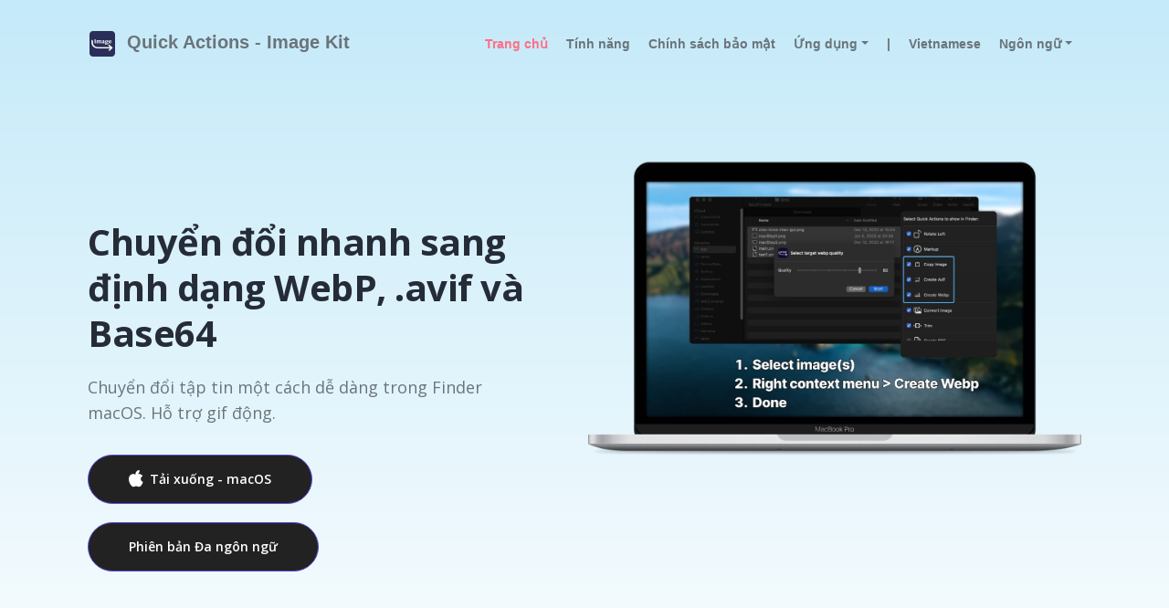

--- FILE ---
content_type: text/html; charset=utf-8
request_url: https://iwebp.marksdo.com/vi
body_size: 6004
content:
<!DOCTYPE html>
<html lang="vi">
<head>
	<meta name="generator" content="Hugo 0.135.0">
<meta charset="utf-8" />
<meta name="viewport" content="width=device-width, initial-scale=1, shrink-to-fit=no" />

<meta name="description" content="Chuyển đổi nhanh sang định dạng WebP, .avif và Base64" />
<meta name="keywords" content="anywebp,webp,convert images to webp,batch image converter,png to webp,jpg to webp,jpeg to web,photo to webp,images convert webp,image to base64">
<meta name="author" content="Marksdo" />

<meta property="og:site_name" content="Quick Actions - Image Kit" />
<meta property="og:site" content="https://imagekit.marksdo.com/" />
<meta property="og:title" content="Chuyển đổi nhanh sang định dạng WebP, .avif và Base64" /> 
<meta property="og:description" content="Chuyển đổi tập tin một cách dễ dàng trong Finder macOS. Hỗ trợ gif động." />
<meta property="og:image" content="https://imagekit.marksdo.com/images/appicon-512x512.png" /> 
<meta property="og:url" content="https://imagekit.marksdo.com/" />
<meta name="twitter:card" content="summary_large_image" />

<title>Chuyển đổi nhanh sang định dạng WebP, .avif và Base64</title>



<link rel="preconnect" href="https://fonts.gstatic.com" />
<link href="https://fonts.googleapis.com/css2?family=Open+Sans:ital,wght@0,400;0,600;0,700;1,400&display=swap" rel="stylesheet" />
<link href="/css/fontawesome-all.css" rel="stylesheet" />
<link href="/css/tailwind.min.css" rel="stylesheet" />
<link href="/css/styles.css" rel="stylesheet" />




<link rel="icon" href="/images/favicon-32x32.png" />


<script async src="https://www.googletagmanager.com/gtag/js?id=G-07FM4YC3TM"></script>
<script>
window.dataLayer = window.dataLayer || [];
function gtag(){dataLayer.push(arguments);}
gtag('js', new Date());

gtag('config', 'G-07FM4YC3TM');
</script>
</head>


    <body data-spy="scroll" data-target=".fixed-top">



    
    <style>
    .navbar-default {
        background-color: #424753;
        border: none;
        font-family: 'Raleway', sans-serif;
        -webkit-transition: all 0.35s;
        -moz-transition: all 0.35s;
        transition: all 0.35s;
      }
      .navbar-default .navbar-collapse {
        border: none;
      }
      .navbar-default .navbar-header .navbar-brand {
        color: #663FB5;
        font-weight: 700;
        text-transform: uppercase;
      }
      .navbar-default .navbar-header .navbar-brand:hover,
      .navbar-default .navbar-header .navbar-brand:focus {
        color: #51328f;
      }
      .navbar-default .navbar-header .navbar-brand.navbar-brand-custom {
        width: 50px;
        background: url('../../img/logo.svg') no-repeat center;
        background-size: contain;
        margin-left: 15px;
      }
      .navbar-default .navbar-header .navbar-toggle {
        font-weight: 700;
        font-size: 12px;
        color: white;
        text-transform: uppercase;
        border: none;
        padding: 0;
        background-color: transparent;
      }
      .navbar-default .navbar-header .navbar-toggle img {
        height: 30px;
        width: 30px;
      }
      @media (min-width: 768px) {
        .navbar-default {
          padding: 30px 0 10px;
          background-color: transparent;
        }
        .navbar-default .navbar-header .navbar-brand:hover,
        .navbar-default .navbar-header .navbar-brand:focus {
          color: white;
        }
        .navbar-default .navbar-header .navbar-brand.navbar-brand-custom {
          margin-left: 0;
          background: url('../../img/logo.svg') no-repeat center;
          background-size: contain;
        }

        
        .navbar-default.affix {
          padding-top: 10px;
          background-color: #424753;
        }
        .navbar-default.affix.navbar-light {
          background-color: white;
          box-shadow: 0 0 1px #808080;
        }
        .navbar-default.affix.navbar-light .navbar-brand-custom {
          background: url('../../img/logo-dark.svg') no-repeat center;
          background-size: contain;
        }
        .navbar-default.affix.navbar-light .navbar-nav > li.dropdown span.custom-caret {
          background: url(../../img/icons/caret-dark.svg) no-repeat center;
        }
        .navbar-default.affix.navbar-light .navbar-nav > li.dropdown.open .dropdown-toggle {
          border-bottom: 1px solid rgba(0, 0, 0, 0.2);
          color: #424753;
        }
        .navbar-default.affix.navbar-light .navbar-nav > li > a,
        .navbar-default.affix.navbar-light .navbar-nav > li > a:focus {
          color: #424753;
        }
        .navbar-default.affix.navbar-light .navbar-nav > li > a:hover,
        .navbar-default.affix.navbar-light .navbar-nav > li > a:focus:hover {
          border-bottom: 1px solid rgba(0, 0, 0, 0.2);
        }
        .navbar-default.affix.navbar-light .navbar-nav > li.active > a,
        .navbar-default.affix.navbar-light .navbar-nav > li.active > a:focus {
          color: #424753 !important;
          background-color: transparent;
        }
        .navbar-default.affix.navbar-light .navbar-nav > li.active > a:hover,
        .navbar-default.affix.navbar-light .navbar-nav > li.active > a:focus:hover {
          background-color: transparent;
        }
        .navbar-default.affix.navbar-light .navbar-nav > li.active > a:hover:after,
        .navbar-default.affix.navbar-light .navbar-nav > li.active > a:focus:hover:after {
          border-bottom: 1px solid rgba(0, 0, 0, 0.2);
        }

        .dropdown-menu a { font-size: 12px;}
      }
</style>


<nav class="navbar fixed-top navbar-default">
    <div class="container sm:px-4 lg:px-8 flex flex-wrap items-center justify-between lg:flex-nowrap">

        <a class="inline-block mr-4 py-0.5 text-xl whitespace-nowrap hover:no-underline focus:no-underline"
            href="index.html">
            <img src="/images/appicon-128x128.png" alt="alternative" class="h-8" style="display: inline; margin-right:5px" />
            Quick Actions - Image Kit
        </a>

        <div class="navbar-collapse offcanvas-collapse lg:flex lg:flex-grow lg:items-center"
            id="navbarsExampleDefault">
            <ul class="pl-0 mt-3 mb-2 ml-auto flex flex-col list-none lg:mt-0 lg:mb-0 lg:flex-row "> 
                <li>
                    <a class="nav-link page-scroll active" href="#header">Trang chủ</a>
                </li>
                <li>
                    <a class="nav-link page-scroll" href="#features">Tính năng</a>
                </li>
                <li>
                    <a class="nav-link page-scroll" href="/vi/privacy">Chính sách bảo mật</a>
                </li>

                

                <li class="dropdown">
    <a href="#" class="dropdown-toggle nav-link page-scroll" data-toggle="dropdown" role="button" aria-haspopup="true" aria-expanded="false">Ứng dụng</a>
    <ul class="dropdown-menu">
      <li><a href="https://icroc.marksdo.com" class="nav-link page-scroll">🐊 iCroc - The missing croc cli&#39;s GUI Client trên iOS &amp; macOS</a></li>              
      <li><a href="https://imagekit.marksdo.com" class="nav-link page-scroll">🏞️ Image Kit - macOS Quick Action Chuyển đổi sang webp &amp; avif</a></li>
      <li><a href="https://aiplus.marksdo.com" class="nav-link page-scroll">🎨 Quick AI+ - macOS Quick Action Phóng to / Thu nhỏ hình ảnh / Đổi màu</a></li>                            
      <li><a href="https://vision.marksdo.com" class="nav-link page-scroll">🎬 Vision AI+ - macOS Video / Anime Super-Resolution 2X 4X Phóng to chất lượng cao</a></li>
      <li><a href="https://motrix.marksdo.com" class="nav-link page-scroll">💬 Motrix AI+ - Client GPT AI tích hợp hoàn hảo với macOS</a></li>                            
      <li><a href="https://whisper.marksdo.com" class="nav-link page-scroll">🎶 Whisper Mate - Chuyển đổi âm thanh thành văn bản, chuyển đổi video thành văn bản. Trình chỉnh sửa phụ đề với Whisper AI</a></li>
      <li><a href="https://vocalremover.marksdo.com" class="nav-link page-scroll">✂️ Vocal Separator - Bộ tách vocal theo lô với mô hình AI cục bộ</a></li>
      <li><a href="https://follo.marksdo.com" class="nav-link page-scroll">🌈 Follo - Đọc RSS Song Ngữ Song Song</a></li>                            
    </ul>
  </li>

                <li><a class="nav-link page-scroll" href="#">|</a></li>
             
                <li>
                  <a class="nav-link page-scroll" href="/vi">Vietnamese</a>
                </li>


                <li class="dropdown">
    <a href="#" class="dropdown-toggle nav-link page-scroll" data-toggle="dropdown" role="button" aria-haspopup="true" aria-expanded="false">Ngôn ngữ</a>
      
    <ul class="dropdown-menu">
        
        <li>
            <a class="nav-link page-scroll" href="/en">English</a>
           </li>
        
        <li>
            <a class="nav-link page-scroll" href="/zh-cn">简体</a>
           </li>
        
        <li>
            <a class="nav-link page-scroll" href="/zh-tw">繁體</a>
           </li>
        
        <li>
            <a class="nav-link page-scroll" href="/ko">한글</a>
           </li>
        
        <li>
            <a class="nav-link page-scroll" href="/ja">日本語</a>
           </li>
        
        <li>
            <a class="nav-link page-scroll" href="/fr">French</a>
           </li>
        
        <li>
            <a class="nav-link page-scroll" href="/de">Deutsch</a>
           </li>
        
        <li>
            <a class="nav-link page-scroll" href="/es">Spanish</a>
           </li>
        
        <li>
            <a class="nav-link page-scroll" href="/tr">Turkish</a>
           </li>
        
        <li>
            <a class="nav-link page-scroll" href="/vi">Vietnamese</a>
           </li>
        
        <li>
            <a class="nav-link page-scroll" href="/uk">Ukrainian</a>
           </li>
        
        <li>
            <a class="nav-link page-scroll" href="/nl">Dutch</a>
           </li>
        
        <li>
            <a class="nav-link page-scroll" href="/pl">Polish</a>
           </li>
        
        <li>
            <a class="nav-link page-scroll" href="/th">ภาษาไทย</a>
           </li>
        
        <li>
            <a class="nav-link page-scroll" href="/pt-pt">Portuguese</a>
           </li>
        
        <li>
            <a class="nav-link page-scroll" href="/it">Italian</a>
           </li>
        
        <li>
            <a class="nav-link page-scroll" href="/sv">Swedish</a>
           </li>
        
        <li>
            <a class="nav-link page-scroll" href="/fi">Finnish</a>
           </li>
        
        <li>
            <a class="nav-link page-scroll" href="/id">Indonesian</a>
           </li>
        
        <li>
            <a class="nav-link page-scroll" href="/nb">Norwegian</a>
           </li>
               
    </ul>
                        
<li>
               
                 

            </ul>

            
        </div> 
    </div> 
</nav> 

 

    
<header id="header" class="header py-28 text-center md:pt-36 lg:text-left xl:pt-44 xl:pb-32">
    <div class="container px-4 sm:px-8 lg:grid lg:grid-cols-2 lg:gap-x-2">
        <div class="mb-16 lg:mt-12 xl:mt-16 xl:mr-12">
            <h1 class="h1 mb-5">Chuyển đổi nhanh sang định dạng WebP, .avif và Base64</h1>
            <p class="p-large mb-8">Chuyển đổi tập tin một cách dễ dàng trong Finder macOS. Hỗ trợ gif động. </p>
            <a class="btn-solid-lg" href="https://apps.apple.com/us/app/id1663442012"><i class="fab fa-apple"></i>Tải xuống - macOS </a>        
            
             
            <a class="btn-solid-lg" href="https://marksdo.gumroad.com/l/imagekit">Phiên bản Đa ngôn ngữ</a>
            
            
        </div>
        <div class="xl:text-right">
            <img class="inline rounded-lg" src="/images/Web-Main.webp" alt='Quick Actions - Image Kit Ảnh chụp màn hình'  />
        </div>
    </div> 
</header> 



    
<link href="/css/github-markdown-light.css" rel="stylesheet" />
<style>
   

    .markdown-body {
        box-sizing: border-box;
        min-width: 200px;
        max-width: 980px;
        margin: 0 auto;
        padding: 45px;
    }

    @media (max-width: 767px) {
        .markdown-body {
            padding: 15px;
        }
    }
    .markdown-body ul {
        margin-top: 0;
        margin-bottom: 0;
        padding-left: 2em  !important;
        list-style: disc !important;
      }

      .markdown-body img {
        margin-top: 20px;
        border-radius: 10px;
        width: 70%;
      }
</style>
<div class="container px-4 sm:px-8 xl:px-4" style="justify-content: center;">

    <div class="pt-20  text-center">
        <p class="text-gray-800 text-2xl leading-10 lg:max-w-5xl lg:mx-auto">Lịch sử thay đổi phiên bản</p>
    </div>

   
        <article class="markdown-body">
            <h2 id="v30">V3.0</h2>
<ul>
<li>Đổi tên hàng loạt – Đổi tên hình ảnh bằng các biến số tùy chỉnh như số thứ tự, ngày tạo và kích thước hình ảnh.</li>
<li>Thay đổi kích thước hàng loạt – Thay đổi kích thước hình ảnh theo kích thước cụ thể chỉ với một cú nhấp chuột.</li>
<li>Thêm watermark hàng loạt – Thêm watermark vào nhiều hình ảnh một cách dễ dàng.</li>
<li><a href="https://download.marksdo.com/apps/ImageKit/V3.0/ImageKit.zip">DMG</a></li>
<li><a href="https://download.marksdo.com/apps/ImageKit/V3.0/ImageKit.dmg">ZIP</a></li>
</ul>
<p><img alt="image4" src="/images/App-Preview-4.webp">
<img alt="image5" src="/images/App-Preview-5.webp"></p>
<h2 id="v22">V2.2</h2>
<ul>
<li>Chuyển đổi nhanh các tệp hình ảnh sang định dạng WebP và AVIF</li>
<li>Thêm các chức năng hữu ích để chuyển đổi hình ảnh thành chuỗi Base64</li>
<li>Hỗ trợ trí tuệ nhân tạo để cải thiện chất lượng hình ảnh trước khi chuyển đổi sang định dạng khác</li>
<li>Hỗ trợ đa ngôn ngữ</li>
</ul>
<h2 id="v21">V2.1</h2>
<ul>
<li>Gỡ bỏ firebase analytics</li>
<li>Sửa lỗi và cải thiện hiệu suất.</li>
</ul>
<h2 id="v201">V2.0.1</h2>
<ul>
<li>Sửa lỗi và cải thiện hiệu suất.</li>
</ul>
<h2 id="v20">V2.0</h2>
<ul>
<li>Hỗ trợ chuyển đổi sang định dạng .avif</li>
<li>Hỗ trợ sao chép ảnh vào clipboard mà không sao chép tên tệp</li>
</ul>
<h2 id="v11">V1.1</h2>
<ul>
<li>Hỗ trợ chuyển đổi ảnh động .gif thành webp động</li>
</ul>
<h2 id="v10">V1.0</h2>
<ul>
<li>Chuyển đổi ảnh thành định dạng .webp một cách dễ dàng</li>
<li>Chuyển đổi ảnh thành định dạng .avif một cách dễ dàng</li>
<li>Thao tác nhanh sao chép ảnh mà không phải tên tệp vào clipboard hệ thống và nhanh chóng dán vào ứng dụng khác</li>
<li>Bảo mật thông tin, không cần tải lên bất kỳ ảnh nào</li>
</ul>
<p>Hướng dẫn sử dụng:</p>
<ol>
<li>Chọn ảnh (hoặc nhiều ảnh)</li>
<li>Chuột phải -&gt; Tạo webp</li>
<li>Chọn chất lượng đích</li>
<li>Hoàn thành</li>
</ol>

        </article>



</div>

    
<div class="pt-20 pb-1 text-center" id="features">
     <p class="mb-10 text-gray-800 text-2xl leading-10 lg:max-w-5xl lg:mx-auto">Ảnh chụp tính năng</p>

     

<div >
    <div class="mx-auto max-w-7xl px-4 sm:px-6 lg:px-8">
             
        <div>          
            
            <img src="/images/App-Preview-1.webp" onclick="showModal('/images/App-Preview-1.webp')" class="h-full w-full object-cover object-center">                      
            
            
            <img src="/images/App-Preview-2.webp" onclick="showModal('/images/App-Preview-2.webp')" class="h-full w-full object-cover object-center">                      
            
            
            <img src="/images/App-Preview-3.webp" onclick="showModal('/images/App-Preview-3.webp')" class="h-full w-full object-cover object-center">                      
            
            
                     
        </div>
      </div>    
</div>





</div>

 
 <div id="modal"
 class="hidden fixed top-0 left-0 z-80 w-screen h-screen bg-black/70 flex justify-center items-center">

 
 <a class="fixed z-90 top-16 right-8 text-black text-5xl font-bold" href="javascript:void(0)"
     onclick="closeModal()">&times;<span class="text-black text-5xl">Close</span></a>

 
 <img id="modal-img" class="max-w-[800px] max-h-[600px] object-cover" />
</div>

<script>
    
    var modal = document.getElementById("modal");

    
    var modalImg = document.getElementById("modal-img");

    
    function showModal(src) {
        modal.classList.remove('hidden');
        modalImg.src = src;
        modal.onclick = closeModal;
    }

    
    function closeModal() {
        modal.classList.add('hidden');
    }
</script>

    
<div class="pt-20  text-center">
    <p class="text-gray-800 text-2xl leading-10 lg:max-w-5xl lg:mx-auto">Xem trước Video</p>
</div>

 
 <div class="pt-20 pb-1 text-center">
    <div class="container px-4 sm:px-8 xl:px-4" style="display: flex;justify-content: center;">
        
        
        <iframe width="1120" height="630" src="https://www.youtube.com/embed/j8XdGuM1Vz8" title="YouTube video player" frameborder="0" allow="accelerometer; autoplay; clipboard-write; encrypted-media; gyroscope; picture-in-picture; web-share" allowfullscreen></iframe>
        
    </div> 
</div>

 <div class="pt-20 pb-1 text-center">
    <div class="container px-4 sm:px-8 xl:px-4" style="display: flex;justify-content: center;">
        
        
        <iframe width="1120" height="630" src="https://www.youtube.com/embed/hZaFCcKHdyQ" title="YouTube video player" frameborder="0" allow="accelerometer; autoplay; clipboard-write; encrypted-media; gyroscope; picture-in-picture; web-share" allowfullscreen></iframe>
        
    </div> 
</div>

 




    
<div class="footer">
    <div class="container px-4 sm:px-8">
        <p class="pb-2 p-small statement">Copyright © <a href="https://marksdo.com" class="no-underline">Marksdo</a>
            &nbsp;<a href="https://twitter.com/iMarksdo" target="_blank" rel="noreferrer" aria-label="Twitter Icon" ><svg style="display:inline" xmlns="http://www.w3.org/2000/svg" width="16" height="16" viewBox="0 0 24 24" class="fill-current"><path d="M24 4.557c-.883.392-1.832.656-2.828.775 1.017-.609 1.798-1.574 2.165-2.724-.951.564-2.005.974-3.127 1.195-.897-.957-2.178-1.555-3.594-1.555-3.179 0-5.515 2.966-4.797 6.045-4.091-.205-7.719-2.165-10.148-5.144-1.29 2.213-.669 5.108 1.523 6.574-.806-.026-1.566-.247-2.229-.616-.054 2.281 1.581 4.415 3.949 4.89-.693.188-1.452.232-2.224.084.626 1.956 2.444 3.379 4.6 3.419-2.07 1.623-4.678 2.348-7.29 2.04 2.179 1.397 4.768 2.212 7.548 2.212 9.142 0 14.307-7.721 13.995-14.646.962-.695 1.797-1.562 2.457-2.549z"></path></svg></a>

            &nbsp;<a href="https://github.com/Marksdo" target="_blank" rel="noreferrer" aria-label="Github Icon" ><svg style="display:inline" xmlns="http://www.w3.org/2000/svg" width="16" height="16" viewBox="0 0 24 24" class="fill-current"><path d="M12 0c-6.626 0-12 5.373-12 12 0 5.302 3.438 9.8 8.207 11.387.599.111.793-.261.793-.577v-2.234c-3.338.726-4.033-1.416-4.033-1.416-.546-1.387-1.333-1.756-1.333-1.756-1.089-.745.083-.729.083-.729 1.205.084 1.839 1.237 1.839 1.237 1.07 1.834 2.807 1.304 3.492.997.107-.775.418-1.305.762-1.604-2.665-.305-5.467-1.334-5.467-5.931 0-1.311.469-2.381 1.236-3.221-.124-.303-.535-1.524.117-3.176 0 0 1.008-.322 3.301 1.23.957-.266 1.983-.399 3.003-.404 1.02.005 2.047.138 3.006.404 2.291-1.552 3.297-1.23 3.297-1.23.653 1.653.242 2.874.118 3.176.77.84 1.235 1.911 1.235 3.221 0 4.609-2.807 5.624-5.479 5.921.43.372.823 1.102.823 2.222v3.293c0 .319.192.694.801.576 4.765-1.589 8.199-6.086 8.199-11.386 0-6.627-5.373-12-12-12z"/></svg></a>
        </p>

    </div>

</div> 






<script src="/js/jquery.min.js"></script> 


 <script src="/js/jquery.easing.min.js"></script>     

<script src="/js/scripts.js"></script> 


</body>
</html>


--- FILE ---
content_type: text/css; charset=utf-8
request_url: https://iwebp.marksdo.com/css/styles.css
body_size: 4979
content:
/* Description: Master CSS file */

/*****************************************
Table Of Contents:
- General Styles
- Navigation
- Header
- Features
- Details Lightbox
- Statistics
- Testimonials
- Pricing
- Conclusion
- Footer
- Copyright
- Back To Top Button
- Media Queries
******************************************/

/*****************************************
Colors:
- Backgrounds - light gray #f1f9fc
- Buttons, icons - purple #594cda
- Buttons, icons - red #eb427e
- Headings text - black #252c38
- Body text - dark gray #6b747b
******************************************/

/**************************/
/*     General Styles     */
/**************************/

.filter-green{    
    filter: invert(46%) sepia(98%) saturate(381%) hue-rotate(85deg) brightness(92%) contrast(90%);
}

.filter-blue {
    filter: invert(53%) sepia(59%) saturate(6577%) hue-rotate(168deg) brightness(104%) contrast(106%);
}

.filter-red {
filter: invert(34%) sepia(72%) saturate(1905%) hue-rotate(343deg) brightness(102%) contrast(88%);
}

.filter-purple {
    filter: invert(45%) sepia(42%) saturate(4441%) hue-rotate(250deg) brightness(96%) contrast(88%);
}

.filter-orange {
    filter: invert(58%) sepia(100%) saturate(871%) hue-rotate(353deg) brightness(101%) contrast(101%);
}

.filter-yellow {
    filter: invert(89%) sepia(40%) saturate(2792%) hue-rotate(350deg) brightness(99%) contrast(98%);
}

.filter-yan {
    filter: invert(57%) sepia(96%) saturate(338%) hue-rotate(131deg) brightness(93%) contrast(91%);
}

body,
p {
    color: #6b747b;
    font: 400 1rem/1.625rem "Open Sans", sans-serif;
}

h1 {
    color: #252c38;
    font-weight: 700;
    font-size: 2.5rem;
    line-height: 3.125rem;
    letter-spacing: -0.5px;
}

h2 {
    color: #252c38;
    font-weight: 700;
    font-size: 2.125rem;
    line-height: 2.625rem;
    letter-spacing: -0.4px;
}

h3 {
    color: #252c38;
    font-weight: 700;
    font-size: 1.75rem;
    line-height: 2.25rem;
    letter-spacing: -0.3px;
}

h4 {
    color: #252c38;
    font-weight: 700;
    font-size: 1.5rem;
    line-height: 2rem;
    letter-spacing: -0.2px;
}

h5 {
    color: #252c38;
    font-weight: 700;
    font-size: 1.25rem;
    line-height: 1.625rem;
}

h6 {
    color: #252c38;
    font-weight: 700;
    font-size: 1rem;
    line-height: 1.375rem;
}

.h1-large {
    font-size: 2.875rem;
    line-height: 3.5rem;
}

.p-large {
    font-size: 1.125rem;
    line-height: 1.75rem;
}

.p-small {
    font-size: 0.875rem;
    line-height: 1.5rem;
}

.bg-gray {
    background-color: #f1f9fc;
}

.container {
    margin-left: auto;
    margin-right: auto;
}

.btn-solid-reg {
    display: inline-block;
    padding: 1.375rem 2.25rem 1.375rem 2.25rem;
    border: 1px solid #594cda;
    border-radius: 32px;
    /* background-color: #594cda; */
    background-color: #222222;
    color: #ffffff;
    font-weight: 600;
    font-size: 0.875rem;
    line-height: 0;
    text-decoration: none;
    transition: all 0.2s;
}

.btn-solid-reg:hover {
    /* border: 1px solid #594cda; */
    border: 1px solid #222222;
    background-color: transparent;
    /* color: #594cda; needs to stay here because of the color property of a tag */
    color: #222222; /* needs to stay here because of the color property of a tag */
    text-decoration: none;
}

.btn-solid-lg {
    display: inline-block;
    padding: 1.625rem 2.75rem 1.625rem 2.75rem;
    border: 1px solid #594cda;
    border-radius: 32px;
    /* background-color: #594cda; */
    background-color: #222222;
    color: #ffffff;
    font-weight: 600;
    font-size: 0.875rem;
    line-height: 0;
    text-decoration: none;
    transition: all 0.2s;
    margin-right: 0.25rem;
    margin-bottom: 1.25rem;
    margin-left: 0.25rem;
}

.btn-solid-lg:hover {
    border: 1px solid #222222;
    background-color: transparent;
    color: #222222; /* needs to stay here because of the color property of a tag */
    text-decoration: none;
}

.btn-solid-lg .fab {
    margin-right: 0.5rem;
    font-size: 1.25rem;
    line-height: 0;
    vertical-align: top;
}

.btn-solid-lg .fab.fa-google-play {
    font-size: 1rem;
}

.btn-solid-lg.secondary {
    border: 1px solid #eb427e;
    background-color: #eb427e;
}

.btn-solid-lg.secondary:hover {
    border: 1px solid #eb427e;
    background: transparent;
    color: #eb427e; /* needs to stay here because of the color property of a tag */
}

.btn-outline-reg {
    display: inline-block;
    padding: 1.375rem 2.25rem 1.375rem 2.25rem;
    border: 1px solid #252c38;
    border-radius: 32px;
    background-color: transparent;
    color: #252c38;
    font-weight: 600;
    font-size: 0.875rem;
    line-height: 0;
    text-decoration: none;
    transition: all 0.2s;
}

.btn-outline-reg:hover {
    background-color: #252c38;
    color: #ffffff;
    text-decoration: none;
}

.btn-outline-lg {
    display: inline-block;
    padding: 1.625rem 2.75rem 1.625rem 2.75rem;
    border: 1px solid #252c38;
    border-radius: 32px;
    background-color: transparent;
    color: #252c38;
    font-weight: 600;
    font-size: 0.875rem;
    line-height: 0;
    text-decoration: none;
    transition: all 0.2s;
}

.btn-outline-lg:hover {
    background-color: #252c38;
    color: #ffffff;
    text-decoration: none;
}

.btn-outline-sm {
    display: inline-block;
    padding: 1rem 1.5rem 1rem 1.5rem;
    border: 1px solid #252c38;
    border-radius: 32px;
    background-color: transparent;
    color: #252c38;
    font-weight: 600;
    font-size: 0.875rem;
    line-height: 0;
    text-decoration: none;
    transition: all 0.2s;
}

.btn-outline-sm:hover {
    background-color: #252c38;
    color: #ffffff;
    text-decoration: none;
}

.list .fas {
    color: #594cda;
    font-size: 0.75rem;
    line-height: 1.625rem;
}

.list div {
    flex: 1 1 0%;
    margin-left: 0.375rem;
}

.form-group {
    position: relative;
    margin-bottom: 1.25rem;
}

.label-control {
    position: absolute;
    top: 0.875rem;
    left: 1.875rem;
    color: #7d838a;
    opacity: 1;
    font-size: 0.875rem;
    line-height: 1.5rem;
    cursor: text;
    transition: all 0.2s ease;
}

.form-control-input:focus + .label-control,
.form-control-input.notEmpty + .label-control,
.form-control-textarea:focus + .label-control,
.form-control-textarea.notEmpty + .label-control {
    top: 0.125rem;
    color: #6b747b;
    opacity: 1;
    font-size: 0.75rem;
    font-weight: 700;
}

.form-control-input,
.form-control-select {
    display: block; /* needed for proper display of the label in Firefox, IE, Edge */
    width: 100%;
    padding-top: 1.125rem;
    padding-bottom: 0.125rem;
    padding-left: 1.8125rem;
    border: 1px solid #d0d5e2;
    border-radius: 25px;
    background-color: #ffffff;
    color: #6b747b;
    font-size: 0.875rem;
    line-height: 1.875rem;
    transition: all 0.2s;
    -webkit-appearance: none; /* removes inner shadow on form inputs on ios safari */
}

.form-control-select {
    padding-top: 0.5rem;
    padding-bottom: 0.5rem;
    height: 3.25rem;
    color: #7d838a;
}

select {
    /* you should keep these first rules in place to maintain cross-browser behavior */
    -webkit-appearance: none;
    -moz-appearance: none;
    -ms-appearance: none;
    -o-appearance: none;
    appearance: none;
    background-image: url("../images/down-arrow.png");
    background-position: 96% 50%;
    background-repeat: no-repeat;
    outline: none;
}

.form-control-textarea {
    display: block; /* used to eliminate a bottom gap difference between Chrome and IE/FF */
    width: 100%;
    height: 14rem; /* used instead of html rows to normalize height between Chrome and IE/FF */
    padding-top: 1.5rem;
    padding-left: 1.3125rem;
    border: 1px solid #d0d5e2;
    border-radius: 4px;
    background-color: #ffffff;
    color: #6b747b;
    font-size: 0.875rem;
    line-height: 1.5rem;
    transition: all 0.2s;
}

.form-control-input:focus,
.form-control-select:focus,
.form-control-textarea:focus {
    border: 1px solid #a1a1a1;
    outline: none; /* Removes blue border on focus */
}

.form-control-input:hover,
.form-control-select:hover,
.form-control-textarea:hover {
    border: 1px solid #a1a1a1;
}

.checkbox {
    font-size: 0.75rem;
    line-height: 1.25rem;
}

input[type="checkbox"] {
    vertical-align: -10%;
    margin-right: 0.5rem;
}

.form-control-submit-button {
    display: inline-block;
    width: 100%;
    height: 3.25rem;
    border: 1px solid #594cda;
    border-radius: 32px;
    background-color: #594cda;
    color: #252c38;
    font-weight: 600;
    font-size: 0.875rem;
    line-height: 0;
    cursor: pointer;
    transition: all 0.2s;
}

.form-control-submit-button:hover {
    border: 1px solid #252c38;
    background-color: transparent;
    color: #252c38;
}

/* Fade-move Animation For Details Lightbox - Magnific Popup */
/* at start */
.my-mfp-slide-bottom .zoom-anim-dialog {
    opacity: 0;
    transition: all 0.2s ease-out;
    -webkit-transform: translateY(-1.25rem) perspective(37.5rem) rotateX(10deg);
    -ms-transform: translateY(-1.25rem) perspective(37.5rem) rotateX(10deg);
    transform: translateY(-1.25rem) perspective(37.5rem) rotateX(10deg);
}

/* animate in */
.my-mfp-slide-bottom.mfp-ready .zoom-anim-dialog {
    opacity: 1;
    -webkit-transform: translateY(0) perspective(37.5rem) rotateX(0);
    -ms-transform: translateY(0) perspective(37.5rem) rotateX(0);
    transform: translateY(0) perspective(37.5rem) rotateX(0);
}

/* animate out */
.my-mfp-slide-bottom.mfp-removing .zoom-anim-dialog {
    opacity: 0;
    -webkit-transform: translateY(-0.625rem) perspective(37.5rem) rotateX(10deg);
    -ms-transform: translateY(-0.625rem) perspective(37.5rem) rotateX(10deg);
    transform: translateY(-0.625rem) perspective(37.5rem) rotateX(10deg);
}

/* dark overlay, start state */
.my-mfp-slide-bottom.mfp-bg {
    opacity: 0;
    transition: opacity 0.2s ease-out;
}

/* animate in */
.my-mfp-slide-bottom.mfp-ready.mfp-bg {
    opacity: 0.8;
}
/* animate out */
.my-mfp-slide-bottom.mfp-removing.mfp-bg {
    opacity: 0;
}
/* end of fade-move animation for details lightbox - magnific popup */

/**********************/
/*     Navigation     */
/**********************/

.navbar {
    position: relative;
    background-color: #f1f9fc;
    padding: 0.5rem 1rem;
    flex-flow: row wrap;
    justify-content: space-between;
    align-items: center;
    font-weight: 600;
    font-size: 0.875rem;
    line-height: 0.75rem;
    transition: all 0.2s ease;
}

.fixed-top {
    position: fixed;
    top: 0;
    right: 0;
    left: 0;
    z-index: 1030;
}

.navbar-toggler-icon {
    content: "";
    background-image: url("data:image/svg+xml,%3csvg xmlns='http://www.w3.org/2000/svg' width='30' height='30' viewBox='0 0 30 30'%3e%3cpath stroke='rgba%280, 0, 0, 0.5%29' stroke-linecap='round' stroke-miterlimit='10' stroke-width='2' d='M4 7h22M4 15h22M4 23h22'/%3e%3c/svg%3e");
    background-repeat: no-repeat;
    background-position: center center;
    background-size: 100% 100%;
}

.navbar-collapse {
    flex-basis: 100%;
}

.offcanvas-collapse {
    position: fixed;
    top: 3.25rem; /* adjusts the height between the top of the page and the offcanvas menu */
    bottom: 0;
    left: 100%;
    width: 100%;
    padding-right: 1rem;
    padding-left: 1rem;
    overflow-y: auto;
    visibility: hidden;
    background-color: #f1f9fc;
    transition: visibility 0.3s ease-in-out, -webkit-transform 0.3s ease-in-out;
    transition: transform 0.3s ease-in-out, visibility 0.3s ease-in-out;
    transition: transform 0.3s ease-in-out, visibility 0.3s ease-in-out, -webkit-transform 0.3s ease-in-out;
}

.offcanvas-collapse.open {
    visibility: visible;
    -webkit-transform: translateX(-100%);
    transform: translateX(-100%);
}

.nav-link {
    display: block;
    padding-top: 0.625rem;
    padding-bottom: 0.625rem;
    color: #6b747b;
    text-decoration: none;
    line-height: 0.875rem;
    transition: all 0.2s ease;
}

.dropdown-toggle {
    white-space: nowrap;
}

.dropdown-toggle::after {
    display: inline-block;
    margin-left: 0.255em;
    vertical-align: 0.255em;
    content: "";
    border-top: 0.3em solid;
    border-right: 0.3em solid transparent;
    border-bottom: 0;
    border-left: 0.3em solid transparent;
}

.dropdown-toggle:empty::after {
    margin-left: 0;
}

.dropdown.show > a,
.nav-link:hover,
.nav-link.active {
    color: #ff6e84;
    text-decoration: none;
}

.dropdown-menu {
    top: 100%;
    left: 0;
    z-index: 1000;
    display: none;
    min-width: 10rem;
    padding: 0.5rem 0;
    margin: 0.5rem 0;
    font-size: 1rem;
    color: #212529;
    list-style: none;
    background-color: #f1f9fc;
    background-clip: padding-box;
    border-radius: 0.25rem;
    animation: fadeDropdown 0.2s; /* required for the fade animation */
}

@keyframes fadeDropdown {
    0% {
        opacity: 0;
    }

    100% {
        opacity: 1;
    }
}

.dropdown-menu.show {
    display: block;
    top: 90%;
    left: auto;
}

.dropdown-item {
    display: block;
    width: 100%;
    padding: 0.5rem 1.5rem;
    clear: both;
    text-align: inherit;
    white-space: nowrap;
    background-color: transparent;
    color: #6b747b;
    font-weight: 600;
    font-size: 0.875rem;
    line-height: 0.875rem;
    text-decoration: none;
}

.dropdown-item:hover,
.dropdown-item:focus {
    text-decoration: none;
    background-color: #f1f9fc;
    color: #ff6e84;
}

.dropdown-divider {
    overflow: hidden;
    width: 100%;
    height: 1px;
    margin: 0.5rem auto 0.5rem auto;
    background-color: #d4dce2;
}
/* end of dropdown menu */

/*****************/
/*    Header     */
/*****************/
.header {
    background: linear-gradient(rgba(197, 234, 249, 1), rgba(255, 255, 255, 1));
}

/********************/
/*     Features     */
/********************/
.cards-1 {
    padding-top: 4rem;
    padding-bottom: 1.5rem;
    text-align: center;
}

.cards-1 .card {
    margin-bottom: 3.5rem;
    padding: 3.125rem 1rem 2.125rem 1rem;
    border: none;
    border-radius: 16px;
    background-color: #f1f9fc;
}

.cards-1 .card-image {
    margin-bottom: 1.5rem;
}

.cards-1 .card-image img {
    width: 50px;
    height: 50px;
    margin-right: auto;
    margin-left: auto;
}

.cards-1 .card-body {
    padding: 0;
}

.cards-1 .card-title {
    margin-bottom: 0.375rem;
}

/****************************/
/*     Details Lightbox     */
/****************************/
.lightbox-basic {
    position: relative;
    max-width: 1150px;
    margin: 2.5rem auto;
    padding: 3rem 1rem;
    background-color: #ffffff;
    text-align: left;
}

/* Action Button */
.lightbox-basic .btn-solid-reg.mfp-close {
    position: relative;
    width: auto;
    height: auto;
    color: #ffffff;
    opacity: 1;
    font-weight: 600;
    font-family: "Open Sans";
}

.lightbox-basic .btn-solid-reg.mfp-close:hover {
    color: #594cda;
}
/* end of action Button */

/* Back Button */
.lightbox-basic .btn-outline-reg.mfp-close.as-button {
    position: relative;
    display: inline-block;
    width: auto;
    height: auto;
    margin-left: 0.375rem;
    padding: 1.375rem 2.25rem 1.375rem 2.25rem;
    border: 1px solid #252c38;
    background-color: transparent;
    color: #252c38;
    opacity: 1;
    font-family: "Open Sans";
}

.lightbox-basic .btn-outline-reg.mfp-close.as-button:hover {
    background-color: #252c38;
    color: #ffffff;
}
/* end of back button */

/* Close X Button */
.lightbox-basic button.mfp-close.x-button {
    position: absolute;
    top: -2px;
    right: -2px;
    width: 44px;
    height: 44px;
    color: #555555;
}
/* end of close x button */


/************************/
/*     Testimonials     */
/************************/

.slider-1 .slider-container {
    position: relative;
}

.slider-1 .swiper-container {
    position: static;
    width: 86%;
    text-align: center;
}

.slider-1 .swiper-button-prev:focus,
.slider-1 .swiper-button-next:focus {
    /* even if you can't see it chrome you can see it on mobile device */
    outline: none;
}

.slider-1 .swiper-button-prev {
    left: -14px;
    background-image: url("data:image/svg+xml;charset=utf-8,%3Csvg%20xmlns%3D'http%3A%2F%2Fwww.w3.org%2F2000%2Fsvg'%20viewBox%3D'0%200%2028%2044'%3E%3Cpath%20d%3D'M0%2C22L22%2C0l2.1%2C2.1L4.2%2C22l19.9%2C19.9L22%2C44L0%2C22L0%2C22L0%2C22z'%20fill%3D'%23707375'%2F%3E%3C%2Fsvg%3E");
    background-size: 18px 28px;
}

.slider-1 .swiper-button-next {
    right: -14px;
    background-image: url("data:image/svg+xml;charset=utf-8,%3Csvg%20xmlns%3D'http%3A%2F%2Fwww.w3.org%2F2000%2Fsvg'%20viewBox%3D'0%200%2028%2044'%3E%3Cpath%20d%3D'M27%2C22L27%2C22L5%2C44l-2.1-2.1L22.8%2C22L2.9%2C2.1L5%2C0L27%2C22L27%2C22z'%20fill%3D'%23707375'%2F%3E%3C%2Fsvg%3E");
    background-size: 18px 28px;
}

.slider-1 .card {
    position: relative;
    border: none;
    background-color: transparent;
}

.slider-1 .card-image {
    width: 80px;
    height: 80px;
    margin-right: auto;
    margin-bottom: 1.25rem;
    margin-left: auto;
    border-radius: 50%;
}

.slider-1 .testimonial-author {
    margin-bottom: 0;
    color: #252c38;
    font-weight: 700;
    font-size: 1rem;
    line-height: 1.5rem;
}




/******************/
/*     Footer     */
/******************/
.footer {
    padding-top: 6rem;
    padding-bottom: 3rem;
    background: linear-gradient(rgba(255, 255, 255, 1), rgba(197, 234, 249, 1));
    text-align: center;
}

.footer a {
    text-decoration: none;
}

.footer .fa-stack {
    width: 2em;
    margin-bottom: 1.25rem;
    margin-right: 0.375rem;
    font-size: 1.5rem;
}

.footer .fa-stack .fa-stack-1x {
    color: #252c38;
    transition: all 0.2s ease;
}

.footer .fa-stack .fa-stack-2x {
    color: #ffffff;
    transition: all 0.2s ease;
}

.footer .fa-stack:hover .fa-stack-1x {
    color: #ffffff;
}

.footer .fa-stack:hover .fa-stack-2x {
    color: #252c38;
}

/*********************/
/*     Copyright     */
/*********************/
.copyright {
    padding-top: 1.5rem;
    background-color: #c5eaf9;
    text-align: center;
}

/******************************/
/*     Back To Top Button     */
/******************************/
a.back-to-top {
    position: fixed;
    z-index: 999;
    right: 12px;
    bottom: 12px;
    display: none;
    width: 42px;
    height: 42px;
    border-radius: 30px;
    background: #343e48 url("../images/up-arrow.png") no-repeat center 47%;
    background-size: 18px 18px;
    text-indent: -9999px;
}

a:hover.back-to-top {
    background-color: #000000;
}

/***********************/
/*     Extra Pages     */
/***********************/
.ex-header {
    padding-top: 8.5rem;
    padding-bottom: 4rem;
    background-color: #f1f9fc;
}

.ex-basic-1 .list-unstyled .fas {
    font-size: 0.375rem;
    line-height: 1.625rem;
}

.ex-basic-1 .text-box {
    padding: 1.25rem 1.25rem 0.5rem 1.25rem;
    background-color: #f1f9fc;
}

.ex-cards-1 .card {
    border: none;
    background-color: transparent;
}

.ex-cards-1 .card .fa-stack {
    width: 2em;
    font-size: 1.125rem;
}

.ex-cards-1 .card .fa-stack-2x {
    color: #ff6e84;
}

.ex-cards-1 .card .fa-stack-1x {
    color: #ffffff;
    font-weight: 700;
    line-height: 2.125rem;
}

/*************************/
/*     Media Queries     */
/*************************/

/* Min-width 768px */
@media (min-width: 768px) {
    /* Extra Pages */
    .ex-basic-1 .text-box {
        padding: 1.75rem 2rem 0.875rem 2rem;
    }
    /* end of extra pages */
}
/* end of min-width 768px */

/* Min-width 1024px */
@media (min-width: 1024px) {
    /* General Styles */

    .btn-solid-lg {
        margin-right: 0.5rem;
        margin-left: 0;
    }

    /* end of general styles */

    /* Navigation */
    .navbar {
        background-color: transparent;
        flex-wrap: nowrap;
        justify-content: start;
        padding-left: 0;
        padding-right: 0;
        padding-top: 1.75rem;
    }

    .navbar-collapse {
        flex-basis: auto;
    }

    .navbar.top-nav-collapse {
        padding-top: 0.5rem;
        padding-bottom: 0.5rem;
        background-color: #f1f9fc;
    }

    .offcanvas-collapse {
        position: static;
        top: auto;
        bottom: auto;
        left: auto;
        width: auto;
        padding-right: 0;
        padding-left: 0;
        background-color: transparent;
        overflow-y: visible;
        visibility: visible;
    }

    .offcanvas-collapse.open {
        -webkit-transform: none;
        transform: none;
    }

    .nav-link {
        padding-right: 0.625rem;
        padding-left: 0.625rem;
    }

    .dropdown-menu {
        position: absolute;
        margin-top: 0.25rem;
        box-shadow: 0 3px 3px 1px rgba(0, 0, 0, 0.05);
    }

    .dropdown-divider {
        width: 90%;
    }

    /* end of navigation */

    /* Details Lightbox */
    .lightbox-basic {
        padding: 3rem 3rem;
    }
    /* end of details lightbox */

    /* Features */
    .cards-1 .card {
        display: inline-block;
        width: 306px;
        vertical-align: top;
    }

    .cards-1 .card:nth-of-type(3n + 2) {
        margin-right: 1rem;
        margin-left: 1rem;
    }
    /* end of features */

    
    /* Testimonials */
    .slider-1 .swiper-container {
        width: 92%;
    }

    .slider-1 .swiper-button-prev {
        left: -16px;
        width: 22px;
        background-size: 22px 34px;
    }

    .slider-1 .swiper-button-next {
        right: -16px;
        width: 22px;
        background-size: 22px 34px;
    }
    /* end of testimonials */

    
    
    /* Copyright */
    .copyright {
        text-align: left;
    }

    .copyright .list-unstyled li {
        display: inline-block;
        margin-right: 1rem;
    }

    .copyright .statement {
        text-align: right;
    }
    /* end of copyright */

    /* Extra Pages */
    .ex-cards-1 .card {
        display: inline-block;
        width: 306px;
        vertical-align: top;
    }

    .ex-cards-1 .card:nth-of-type(3n + 2) {
        margin-right: 1rem;
        margin-left: 1rem;
    }
    /* end of extra pages */
}
/* end of min-width 1024px */

/* Min-width 1280px */
@media (min-width: 1280px) {
    /* General Styles */
    .h1-large {
        font-size: 3.125rem;
        line-height: 3.75rem;
    }

    .container {
        max-width: 72rem;
    }
    /* end of general styles */

    /* Features */
    .cards-1 .card {
        width: 342px;
        padding-right: 2.875rem;
        padding-left: 2.875rem;
    }

    .cards-1 .card:nth-of-type(3n + 2) {
        margin-right: 1.5rem;
        margin-left: 1.5rem;
    }
    /* end of features */

    
    
    /* Extra Pages */
    .ex-cards-1 .card {
        width: 328px;
    }

    .ex-cards-1 .card:nth-of-type(3n + 2) {
        margin-right: 2.875rem;
        margin-left: 2.875rem;
    }
    /* end of extra pages */
}
/* end of min-width 1200px */

body {    
    overflow-y: scroll; /* Add the ability to scroll */
}
  
  /* Hide scrollbar for Chrome, Safari and Opera */
body::-webkit-scrollbar {
  display: none;
}
  
  /* Hide scrollbar for IE, Edge and Firefox */
body {
    -ms-overflow-style: none;  /* IE and Edge */
    scrollbar-width: none;  /* Firefox */
}

--- FILE ---
content_type: text/css; charset=utf-8
request_url: https://iwebp.marksdo.com/css/github-markdown-light.css
body_size: 3625
content:
.markdown-body {
  -ms-text-size-adjust: 100%;
  -webkit-text-size-adjust: 100%;
  margin: 0;
  color: #24292f;
  background-color: #ffffff;
  font-family: -apple-system,BlinkMacSystemFont,"Segoe UI","Noto Sans",Helvetica,Arial,sans-serif,"Apple Color Emoji","Segoe UI Emoji";
  font-size: 16px;
  line-height: 1.5;
  word-wrap: break-word;
}

.markdown-body .octicon {
  display: inline-block;
  fill: currentColor;
  vertical-align: text-bottom;
}

.markdown-body h1:hover .anchor .octicon-link:before,
.markdown-body h2:hover .anchor .octicon-link:before,
.markdown-body h3:hover .anchor .octicon-link:before,
.markdown-body h4:hover .anchor .octicon-link:before,
.markdown-body h5:hover .anchor .octicon-link:before,
.markdown-body h6:hover .anchor .octicon-link:before {
  width: 16px;
  height: 16px;
  content: ' ';
  display: inline-block;
  background-color: currentColor;
  -webkit-mask-image: url("data:image/svg+xml,<svg xmlns='http://www.w3.org/2000/svg' viewBox='0 0 16 16' version='1.1' aria-hidden='true'><path fill-rule='evenodd' d='M7.775 3.275a.75.75 0 001.06 1.06l1.25-1.25a2 2 0 112.83 2.83l-2.5 2.5a2 2 0 01-2.83 0 .75.75 0 00-1.06 1.06 3.5 3.5 0 004.95 0l2.5-2.5a3.5 3.5 0 00-4.95-4.95l-1.25 1.25zm-4.69 9.64a2 2 0 010-2.83l2.5-2.5a2 2 0 012.83 0 .75.75 0 001.06-1.06 3.5 3.5 0 00-4.95 0l-2.5 2.5a3.5 3.5 0 004.95 4.95l1.25-1.25a.75.75 0 00-1.06-1.06l-1.25 1.25a2 2 0 01-2.83 0z'></path></svg>");
  mask-image: url("data:image/svg+xml,<svg xmlns='http://www.w3.org/2000/svg' viewBox='0 0 16 16' version='1.1' aria-hidden='true'><path fill-rule='evenodd' d='M7.775 3.275a.75.75 0 001.06 1.06l1.25-1.25a2 2 0 112.83 2.83l-2.5 2.5a2 2 0 01-2.83 0 .75.75 0 00-1.06 1.06 3.5 3.5 0 004.95 0l2.5-2.5a3.5 3.5 0 00-4.95-4.95l-1.25 1.25zm-4.69 9.64a2 2 0 010-2.83l2.5-2.5a2 2 0 012.83 0 .75.75 0 001.06-1.06 3.5 3.5 0 00-4.95 0l-2.5 2.5a3.5 3.5 0 004.95 4.95l1.25-1.25a.75.75 0 00-1.06-1.06l-1.25 1.25a2 2 0 01-2.83 0z'></path></svg>");
}

.markdown-body details,
.markdown-body figcaption,
.markdown-body figure {
  display: block;
}

.markdown-body summary {
  display: list-item;
}

.markdown-body [hidden] {
  display: none !important;
}

.markdown-body a {
  background-color: transparent;
  color: #0969da;
  text-decoration: none;
}

.markdown-body abbr[title] {
  border-bottom: none;
  text-decoration: underline dotted;
}

.markdown-body b,
.markdown-body strong {
  font-weight: 600;
}

.markdown-body dfn {
  font-style: italic;
}

.markdown-body h1 {
  margin: .67em 0;
  font-weight: 600;
  padding-bottom: .3em;
  font-size: 2em;
  border-bottom: 1px solid hsla(210,18%,87%,1);
}

.markdown-body mark {
  background-color: #fff8c5;
  color: #24292f;
}

.markdown-body small {
  font-size: 90%;
}

.markdown-body sub,
.markdown-body sup {
  font-size: 75%;
  line-height: 0;
  position: relative;
  vertical-align: baseline;
}

.markdown-body sub {
  bottom: -0.25em;
}

.markdown-body sup {
  top: -0.5em;
}

.markdown-body img {
  border-style: none;
  max-width: 100%;
  box-sizing: content-box;
  background-color: #ffffff;
}

.markdown-body code,
.markdown-body kbd,
.markdown-body pre,
.markdown-body samp {
  font-family: monospace;
  font-size: 1em;
}

.markdown-body figure {
  margin: 1em 40px;
}

.markdown-body hr {
  box-sizing: content-box;
  overflow: hidden;
  background: transparent;
  border-bottom: 1px solid hsla(210,18%,87%,1);
  height: .25em;
  padding: 0;
  margin: 24px 0;
  background-color: #d0d7de;
  border: 0;
}

.markdown-body input {
  font: inherit;
  margin: 0;
  overflow: visible;
  font-family: inherit;
  font-size: inherit;
  line-height: inherit;
}

.markdown-body [type=button],
.markdown-body [type=reset],
.markdown-body [type=submit] {
  -webkit-appearance: button;
}

.markdown-body [type=checkbox],
.markdown-body [type=radio] {
  box-sizing: border-box;
  padding: 0;
}

.markdown-body [type=number]::-webkit-inner-spin-button,
.markdown-body [type=number]::-webkit-outer-spin-button {
  height: auto;
}

.markdown-body [type=search]::-webkit-search-cancel-button,
.markdown-body [type=search]::-webkit-search-decoration {
  -webkit-appearance: none;
}

.markdown-body ::-webkit-input-placeholder {
  color: inherit;
  opacity: .54;
}

.markdown-body ::-webkit-file-upload-button {
  -webkit-appearance: button;
  font: inherit;
}

.markdown-body a:hover {
  text-decoration: underline;
}

.markdown-body ::placeholder {
  color: #6e7781;
  opacity: 1;
}

.markdown-body hr::before {
  display: table;
  content: "";
}

.markdown-body hr::after {
  display: table;
  clear: both;
  content: "";
}

.markdown-body table {
  border-spacing: 0;
  border-collapse: collapse;
  display: block;
  width: max-content;
  max-width: 100%;
  overflow: auto;
}

.markdown-body td,
.markdown-body th {
  padding: 0;
}

.markdown-body details summary {
  cursor: pointer;
}

.markdown-body details:not([open])>*:not(summary) {
  display: none !important;
}

.markdown-body a:focus,
.markdown-body [role=button]:focus,
.markdown-body input[type=radio]:focus,
.markdown-body input[type=checkbox]:focus {
  outline: 2px solid #0969da;
  outline-offset: -2px;
  box-shadow: none;
}

.markdown-body a:focus:not(:focus-visible),
.markdown-body [role=button]:focus:not(:focus-visible),
.markdown-body input[type=radio]:focus:not(:focus-visible),
.markdown-body input[type=checkbox]:focus:not(:focus-visible) {
  outline: solid 1px transparent;
}

.markdown-body a:focus-visible,
.markdown-body [role=button]:focus-visible,
.markdown-body input[type=radio]:focus-visible,
.markdown-body input[type=checkbox]:focus-visible {
  outline: 2px solid #0969da;
  outline-offset: -2px;
  box-shadow: none;
}

.markdown-body a:not([class]):focus,
.markdown-body a:not([class]):focus-visible,
.markdown-body input[type=radio]:focus,
.markdown-body input[type=radio]:focus-visible,
.markdown-body input[type=checkbox]:focus,
.markdown-body input[type=checkbox]:focus-visible {
  outline-offset: 0;
}

.markdown-body kbd {
  display: inline-block;
  padding: 3px 5px;
  font: 11px ui-monospace,SFMono-Regular,SF Mono,Menlo,Consolas,Liberation Mono,monospace;
  line-height: 10px;
  color: #24292f;
  vertical-align: middle;
  background-color: #f6f8fa;
  border: solid 1px rgba(175,184,193,0.2);
  border-bottom-color: rgba(175,184,193,0.2);
  border-radius: 6px;
  box-shadow: inset 0 -1px 0 rgba(175,184,193,0.2);
}

.markdown-body h1,
.markdown-body h2,
.markdown-body h3,
.markdown-body h4,
.markdown-body h5,
.markdown-body h6 {
  margin-top: 24px;
  margin-bottom: 16px;
  font-weight: 600;
  line-height: 1.25;
}

.markdown-body h2 {
  font-weight: 600;
  padding-bottom: .3em;
  font-size: 1.5em;
  border-bottom: 1px solid hsla(210,18%,87%,1);
}

.markdown-body h3 {
  font-weight: 600;
  font-size: 1.25em;
}

.markdown-body h4 {
  font-weight: 600;
  font-size: 1em;
}

.markdown-body h5 {
  font-weight: 600;
  font-size: .875em;
}

.markdown-body h6 {
  font-weight: 600;
  font-size: .85em;
  color: #57606a;
}

.markdown-body p {
  margin-top: 0;
  margin-bottom: 10px;
}

.markdown-body blockquote {
  margin: 0;
  padding: 0 1em;
  color: #57606a;
  border-left: .25em solid #d0d7de;
}

.markdown-body ul,
.markdown-body ol {
  margin-top: 0;
  margin-bottom: 0;
  padding-left: 2em  !important;
  list-style: disc !important;
}

.markdown-body ol ol,
.markdown-body ul ol {
  list-style-type: lower-roman !important;
}

.markdown-body ul ul ol,
.markdown-body ul ol ol,
.markdown-body ol ul ol,
.markdown-body ol ol ol {
  list-style-type: lower-alpha !important; 
}

.markdown-body dd {
  margin-left: 0;
}

.markdown-body tt,
.markdown-body code,
.markdown-body samp {
  font-family: ui-monospace,SFMono-Regular,SF Mono,Menlo,Consolas,Liberation Mono,monospace;
  font-size: 12px;
}

.markdown-body pre {
  margin-top: 0;
  margin-bottom: 0;
  font-family: ui-monospace,SFMono-Regular,SF Mono,Menlo,Consolas,Liberation Mono,monospace;
  font-size: 12px;
  word-wrap: normal;
}

.markdown-body .octicon {
  display: inline-block;
  overflow: visible !important;
  vertical-align: text-bottom;
  fill: currentColor;
}

.markdown-body input::-webkit-outer-spin-button,
.markdown-body input::-webkit-inner-spin-button {
  margin: 0;
  -webkit-appearance: none;
  appearance: none;
}

.markdown-body::before {
  display: table;
  content: "";
}

.markdown-body::after {
  display: table;
  clear: both;
  content: "";
}

.markdown-body>*:first-child {
  margin-top: 0 !important;
}

.markdown-body>*:last-child {
  margin-bottom: 0 !important;
}

.markdown-body a:not([href]) {
  color: inherit;
  text-decoration: none;
}

.markdown-body .absent {
  color: #cf222e;
}

.markdown-body .anchor {
  float: left;
  padding-right: 4px;
  margin-left: -20px;
  line-height: 1;
}

.markdown-body .anchor:focus {
  outline: none;
}

.markdown-body p,
.markdown-body blockquote,
.markdown-body ul,
.markdown-body ol,
.markdown-body dl,
.markdown-body table,
.markdown-body pre,
.markdown-body details {
  margin-top: 0;
  margin-bottom: 16px;
}

.markdown-body blockquote>:first-child {
  margin-top: 0;
}

.markdown-body blockquote>:last-child {
  margin-bottom: 0;
}

.markdown-body h1 .octicon-link,
.markdown-body h2 .octicon-link,
.markdown-body h3 .octicon-link,
.markdown-body h4 .octicon-link,
.markdown-body h5 .octicon-link,
.markdown-body h6 .octicon-link {
  color: #24292f;
  vertical-align: middle;
  visibility: hidden;
}

.markdown-body h1:hover .anchor,
.markdown-body h2:hover .anchor,
.markdown-body h3:hover .anchor,
.markdown-body h4:hover .anchor,
.markdown-body h5:hover .anchor,
.markdown-body h6:hover .anchor {
  text-decoration: none;
}

.markdown-body h1:hover .anchor .octicon-link,
.markdown-body h2:hover .anchor .octicon-link,
.markdown-body h3:hover .anchor .octicon-link,
.markdown-body h4:hover .anchor .octicon-link,
.markdown-body h5:hover .anchor .octicon-link,
.markdown-body h6:hover .anchor .octicon-link {
  visibility: visible;
}

.markdown-body h1 tt,
.markdown-body h1 code,
.markdown-body h2 tt,
.markdown-body h2 code,
.markdown-body h3 tt,
.markdown-body h3 code,
.markdown-body h4 tt,
.markdown-body h4 code,
.markdown-body h5 tt,
.markdown-body h5 code,
.markdown-body h6 tt,
.markdown-body h6 code {
  padding: 0 .2em;
  font-size: inherit;
}

.markdown-body summary h1,
.markdown-body summary h2,
.markdown-body summary h3,
.markdown-body summary h4,
.markdown-body summary h5,
.markdown-body summary h6 {
  display: inline-block;
}

.markdown-body summary h1 .anchor,
.markdown-body summary h2 .anchor,
.markdown-body summary h3 .anchor,
.markdown-body summary h4 .anchor,
.markdown-body summary h5 .anchor,
.markdown-body summary h6 .anchor {
  margin-left: -40px;
}

.markdown-body summary h1,
.markdown-body summary h2 {
  padding-bottom: 0;
  border-bottom: 0;
}

.markdown-body ul.no-list,
.markdown-body ol.no-list {
  padding: 0;
  list-style-type: none;
}

.markdown-body ol[type=a] {
  list-style-type: lower-alpha !important; 
}

.markdown-body ol[type=A] {
  list-style-type: upper-alpha !important;
}

.markdown-body ol[type=i] {
  list-style-type: lower-roman !important;
}

.markdown-body ol[type=I] {
  list-style-type: upper-roman !important ;
}

.markdown-body ol[type="1"] {
  list-style-type: decimal !important;
}

.markdown-body div>ol:not([type]) {
  list-style-type: decimal !important;
}

.markdown-body ul ul,
.markdown-body ul ol,
.markdown-body ol ol,
.markdown-body ol ul {
  margin-top: 0;
  margin-bottom: 0;
}

.markdown-body li>p {
  margin-top: 16px  !important;
}

.markdown-body li+li {
  margin-top: .25em  !important;
}

.markdown-body dl {
  padding: 0;
}

.markdown-body dl dt {
  padding: 0;
  margin-top: 16px;
  font-size: 1em;
  font-style: italic;
  font-weight: 600;
}

.markdown-body dl dd {
  padding: 0 16px;
  margin-bottom: 16px;
}

.markdown-body table th {
  font-weight: 600;
}

.markdown-body table th,
.markdown-body table td {
  padding: 6px 13px;
  border: 1px solid #d0d7de;
}

.markdown-body table tr {
  background-color: #ffffff;
  border-top: 1px solid hsla(210,18%,87%,1);
}

.markdown-body table tr:nth-child(2n) {
  background-color: #f6f8fa;
}

.markdown-body table img {
  background-color: transparent;
}

.markdown-body img[align=right] {
  padding-left: 20px;
}

.markdown-body img[align=left] {
  padding-right: 20px;
}

.markdown-body .emoji {
  max-width: none;
  vertical-align: text-top;
  background-color: transparent;
}

.markdown-body span.frame {
  display: block;
  overflow: hidden;
}

.markdown-body span.frame>span {
  display: block;
  float: left;
  width: auto;
  padding: 7px;
  margin: 13px 0 0;
  overflow: hidden;
  border: 1px solid #d0d7de;
}

.markdown-body span.frame span img {
  display: block;
  float: left;
}

.markdown-body span.frame span span {
  display: block;
  padding: 5px 0 0;
  clear: both;
  color: #24292f;
}

.markdown-body span.align-center {
  display: block;
  overflow: hidden;
  clear: both;
}

.markdown-body span.align-center>span {
  display: block;
  margin: 13px auto 0;
  overflow: hidden;
  text-align: center;
}

.markdown-body span.align-center span img {
  margin: 0 auto;
  text-align: center;
}

.markdown-body span.align-right {
  display: block;
  overflow: hidden;
  clear: both;
}

.markdown-body span.align-right>span {
  display: block;
  margin: 13px 0 0;
  overflow: hidden;
  text-align: right;
}

.markdown-body span.align-right span img {
  margin: 0;
  text-align: right;
}

.markdown-body span.float-left {
  display: block;
  float: left;
  margin-right: 13px;
  overflow: hidden;
}

.markdown-body span.float-left span {
  margin: 13px 0 0;
}

.markdown-body span.float-right {
  display: block;
  float: right;
  margin-left: 13px;
  overflow: hidden;
}

.markdown-body span.float-right>span {
  display: block;
  margin: 13px auto 0;
  overflow: hidden;
  text-align: right;
}

.markdown-body code,
.markdown-body tt {
  padding: .2em .4em;
  margin: 0;
  font-size: 85%;
  white-space: break-spaces;
  background-color: rgba(175,184,193,0.2);
  border-radius: 6px;
}

.markdown-body code br,
.markdown-body tt br {
  display: none;
}

.markdown-body del code {
  text-decoration: inherit;
}

.markdown-body samp {
  font-size: 85%;
}

.markdown-body pre code {
  font-size: 100%;
}

.markdown-body pre>code {
  padding: 0;
  margin: 0;
  word-break: normal;
  white-space: pre;
  background: transparent;
  border: 0;
}

.markdown-body .highlight {
  margin-bottom: 16px;
}

.markdown-body .highlight pre {
  margin-bottom: 0;
  word-break: normal;
}

.markdown-body .highlight pre,
.markdown-body pre {
  padding: 16px;
  overflow: auto;
  font-size: 85%;
  line-height: 1.45;
  background-color: #f6f8fa;
  border-radius: 6px;
}

.markdown-body pre code,
.markdown-body pre tt {
  display: inline;
  max-width: auto;
  padding: 0;
  margin: 0;
  overflow: visible;
  line-height: inherit;
  word-wrap: normal;
  background-color: transparent;
  border: 0;
}

.markdown-body .csv-data td,
.markdown-body .csv-data th {
  padding: 5px;
  overflow: hidden;
  font-size: 12px;
  line-height: 1;
  text-align: left;
  white-space: nowrap;
}

.markdown-body .csv-data .blob-num {
  padding: 10px 8px 9px;
  text-align: right;
  background: #ffffff;
  border: 0;
}

.markdown-body .csv-data tr {
  border-top: 0;
}

.markdown-body .csv-data th {
  font-weight: 600;
  background: #f6f8fa;
  border-top: 0;
}

.markdown-body [data-footnote-ref]::before {
  content: "[";
}

.markdown-body [data-footnote-ref]::after {
  content: "]";
}

.markdown-body .footnotes {
  font-size: 12px;
  color: #57606a;
  border-top: 1px solid #d0d7de;
}

.markdown-body .footnotes ol {
  padding-left: 16px;
}

.markdown-body .footnotes ol ul {
  display: inline-block;
  padding-left: 16px;
  margin-top: 16px;
}

.markdown-body .footnotes li {
  position: relative  !important;
}

.markdown-body .footnotes li:target::before {
  position: absolute;
  top: -8px;
  right: -8px;
  bottom: -8px;
  left: -24px;
  pointer-events: none;
  content: "";
  border: 2px solid #0969da;
  border-radius: 6px;
}

.markdown-body .footnotes li:target {
  color: #24292f;
}

.markdown-body .footnotes .data-footnote-backref g-emoji {
  font-family: monospace;
}

.markdown-body .pl-c {
  color: #6e7781;
}

.markdown-body .pl-c1,
.markdown-body .pl-s .pl-v {
  color: #0550ae;
}

.markdown-body .pl-e,
.markdown-body .pl-en {
  color: #8250df;
}

.markdown-body .pl-smi,
.markdown-body .pl-s .pl-s1 {
  color: #24292f;
}

.markdown-body .pl-ent {
  color: #116329;
}

.markdown-body .pl-k {
  color: #cf222e;
}

.markdown-body .pl-s,
.markdown-body .pl-pds,
.markdown-body .pl-s .pl-pse .pl-s1,
.markdown-body .pl-sr,
.markdown-body .pl-sr .pl-cce,
.markdown-body .pl-sr .pl-sre,
.markdown-body .pl-sr .pl-sra {
  color: #0a3069;
}

.markdown-body .pl-v,
.markdown-body .pl-smw {
  color: #953800;
}

.markdown-body .pl-bu {
  color: #82071e;
}

.markdown-body .pl-ii {
  color: #f6f8fa;
  background-color: #82071e;
}

.markdown-body .pl-c2 {
  color: #f6f8fa;
  background-color: #cf222e;
}

.markdown-body .pl-sr .pl-cce {
  font-weight: bold;
  color: #116329;
}

.markdown-body .pl-ml {
  color: #3b2300;
}

.markdown-body .pl-mh,
.markdown-body .pl-mh .pl-en,
.markdown-body .pl-ms {
  font-weight: bold;
  color: #0550ae;
}

.markdown-body .pl-mi {
  font-style: italic;
  color: #24292f;
}

.markdown-body .pl-mb {
  font-weight: bold;
  color: #24292f;
}

.markdown-body .pl-md {
  color: #82071e;
  background-color: #ffebe9;
}

.markdown-body .pl-mi1 {
  color: #116329;
  background-color: #dafbe1;
}

.markdown-body .pl-mc {
  color: #953800;
  background-color: #ffd8b5;
}

.markdown-body .pl-mi2 {
  color: #eaeef2;
  background-color: #0550ae;
}

.markdown-body .pl-mdr {
  font-weight: bold;
  color: #8250df;
}

.markdown-body .pl-ba {
  color: #57606a;
}

.markdown-body .pl-sg {
  color: #8c959f;
}

.markdown-body .pl-corl {
  text-decoration: underline;
  color: #0a3069;
}

.markdown-body g-emoji {
  display: inline-block;
  min-width: 1ch;
  font-family: "Apple Color Emoji","Segoe UI Emoji","Segoe UI Symbol";
  font-size: 1em;
  font-style: normal !important;
  font-weight: 400;
  line-height: 1;
  vertical-align: -0.075em;
}

.markdown-body g-emoji img {
  width: 1em;
  height: 1em;
}

.markdown-body .task-list-item {
  list-style-type: none;
}

.markdown-body .task-list-item label {
  font-weight: 400;
}

.markdown-body .task-list-item.enabled label {
  cursor: pointer;
}

.markdown-body .task-list-item+.task-list-item {
  margin-top: 4px;
}

.markdown-body .task-list-item .handle {
  display: none;
}

.markdown-body .task-list-item-checkbox {
  margin: 0 .2em .25em -1.4em;
  vertical-align: middle;
}

.markdown-body .contains-task-list:dir(rtl) .task-list-item-checkbox {
  margin: 0 -1.6em .25em .2em;
}

.markdown-body .contains-task-list {
  position: relative;
}

.markdown-body .contains-task-list:hover .task-list-item-convert-container,
.markdown-body .contains-task-list:focus-within .task-list-item-convert-container {
  display: block;
  width: auto;
  height: 24px;
  overflow: visible;
  clip: auto;
}

.markdown-body ::-webkit-calendar-picker-indicator {
  filter: invert(50%);
}


--- FILE ---
content_type: application/javascript; charset=utf-8
request_url: https://iwebp.marksdo.com/js/scripts.js
body_size: 1116
content:
/* Template: Pavo Mobile App Website Tailwind CSS HTML Template
   Description: Custom JS file
*/

(function($) {
    "use strict"; 
	
    /* Navbar Scripts */
    // jQuery to collapse the navbar on scroll
    $(window).on('scroll load', function() {
		if ($(".navbar").offset().top > 60) {
			$(".fixed-top").addClass("top-nav-collapse");
		} else {
			$(".fixed-top").removeClass("top-nav-collapse");
		}
    });
    
	// jQuery for page scrolling feature - requires jQuery Easing plugin
	$(function() {
		$(document).on('click', 'a.page-scroll', function(event) {
			var $anchor = $(this);
			$('html, body').stop().animate({
				scrollTop: $($anchor.attr('href')).offset().top
			}, 600, 'easeInOutExpo');
			event.preventDefault();
		});
    });

    // close menu on click in small viewport
    $('[data-toggle="offcanvas"], .nav-link:not(.dropdown-toggle').on('click', function () {
        $('.offcanvas-collapse').toggleClass('open')
    })

    // hover in desktop mode
    function toggleDropdown (e) {
        const _d = $(e.target).closest('.dropdown'),
            _m = $('.dropdown-menu', _d);
        setTimeout(function(){
            const shouldOpen = e.type !== 'click' && _d.is(':hover');
            _m.toggleClass('show', shouldOpen);
            _d.toggleClass('show', shouldOpen);
            $('[data-toggle="dropdown"]', _d).attr('aria-expanded', shouldOpen);
        }, e.type === 'mouseleave' ? 300 : 0);
    }
    $('body')
    .on('mouseenter mouseleave','.dropdown',toggleDropdown)
    .on('click', '.dropdown-menu a', toggleDropdown);

    /* Move Form Fields Label When User Types */
    // for input and textarea fields
    $("input, textarea").keyup(function(){
		if ($(this).val() != '') {
			$(this).addClass('notEmpty');
		} else {
			$(this).removeClass('notEmpty');
		}
	});
	

    /* Back To Top Button */
    // create the back to top button
    $('body').prepend('<a href="body" class="back-to-top page-scroll">Back to Top</a>');
    var amountScrolled = 700;
    $(window).scroll(function() {
        if ($(window).scrollTop() > amountScrolled) {
            $('a.back-to-top').fadeIn('500');
        } else {
            $('a.back-to-top').fadeOut('500');
        }
    });


	/* Removes Long Focus On Buttons */
	$(".button, a, button").mouseup(function() {
		$(this).blur();
	});

	/* Function to get the navigation links for smooth page scroll */
	function getMenuItems() {
		var menuItems = [];
		$('.nav-link').each(function() {
			var hash = $(this).attr('href').substr(1);
			if(hash !== "")
				menuItems.push(hash);
		})
		return menuItems;
	}	

	/* Prevents adding of # at the end of URL on click of non-pagescroll links */
	$('.nav-link').click(function (e) {
		var hash = $(this).attr('href').substr(1);
		if(hash == "")
			e.preventDefault();
	});

	/* Checks page scroll offset and changes active link on page load */
	// changeActive();

	/* Change active link on scroll */
	// $(document).scroll(function(){
	// 	changeActive();
	// });
	
	// /* Function to change the active link */
	// function changeActive() {
	// 	const menuItems = getMenuItems();
	// 	$.each(menuItems, function(index, value){
	// 		var offsetSection = $('#' + value).offset().top;
	// 		var docScroll = $(document).scrollTop();
	// 		var docScroll1 = docScroll + 1; 
			
	// 		if ( docScroll1 >= offsetSection ){
	// 			$('.nav-link').removeClass('active');
	// 			$('.nav-link[href$="#'+value+'"]').addClass('active');
	// 		}  
	// 	});
	// }

})(jQuery);

